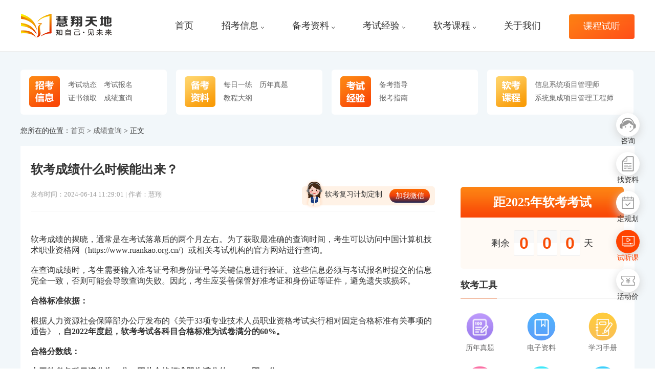

--- FILE ---
content_type: text/html
request_url: https://www.ruankao365.cn/newsinfo-763.html
body_size: 8786
content:
<!DOCTYPE html>
<html lang="en" rem="750">

<head>
        <meta charset="UTF-8">
    <title>软考成绩什么时候能出来？-慧翔软考</title>
    <meta name="Keywords" content="计算机软考成绩查询,软考成绩查询,软考成绩查询时间,软考通过分数" />
    <meta name="Description" content="软考成绩的揭晓，通常是在考试落幕后的两个月左右。为了获取最准确的查询时间，考生可以访问中国计算机技术职业资格网（https://www.ruankao.org.cn/）或相关考试机构的官方网站进行查询。" />
    <meta http-equiv="X-UA-Compatible" content="IE=Edge，chrome=1">
    <meta name="viewport" content="width=device-width, initial-scale=0, maximum-scale=3.0, user-scalable=yes,shrink-to-fit=no">
    <meta http-equiv="Cache-Control" content="no-transform">
   <meta http-equiv="Cache-Control" content="no-siteapp">
   <meta name="applicable-device" content="pc">
   <link rel="alternate" media="only screen and(max-width: 640px)" href="https://m.ruankao365.cn/newsinfo-763.html" >
   <meta name="mobile-agent" content="format=html5;url=https://m.ruankao365.cn/newsinfo-763.html">
   <link rel="canonical" href="https://www.ruankao365.cn/newsinfo-763.html">
    <link rel="stylesheet" href="/css/swiper.min.css">
    <link rel="stylesheet" href="/css/basic.css">
    <link rel="stylesheet" href="/css/cstyle.css"></head>

<body>
﻿

<script type="text/javascript">
function goShowList(url)
{
	window.location = url;
}
var isdmenu = 0;
function hideJianTou()
{
	$(".header_r").find("img").each(function(index,domEle){
		$(domEle).attr("src", "/images/mdown.png");
	});
}
function showDownMenu(sobj)
{
	console.log("showDownMenu");
	$(".dmenu").hide();
	hideJianTou();
	isdmenu = 1;
	$(sobj).show("fast");
	$(sobj).prev().find("img").attr("src", "/images/mup.png");
}
function doDownM()
{
	console.log("doDownM："+isdmenu);
	if (isdmenu == 0)
	{
		$(".dmenu").hide();
		hideJianTou();
	}
}
function hideDownMenu()
{
	console.log("hideDownMenu："+isdmenu);
	isdmenu = 0;
	setTimeout('doDownM()', 1500);
}
function setMenu()
{
	console.log("setMenu");
	isdmenu = 1;
}
function hideMenu()
{
	console.log("hideMenu");
	isdmenu = 0;
	$(".dmenu").hide();
	hideJianTou();
}
</script>


    <div class="header_all">
            	 <div class="index-ft-block">
    	 	<ul>
    	 		<li><a href="https://tb.53kf.com/code/client/10067879/16" target="_blank" class="anchorLink"><div class="item"><div class="iconbg1">&nbsp;</div></div><p>咨询</p></a></li>
    	 		<li><a href="https://tb.53kf.com/code/client/10067879/16" target="_blank" class="anchorLink"><div class="item"><div class="iconbg2">&nbsp;</div></div><p>找资料</p></a></li>
    	 		<li><a href="https://tb.53kf.com/code/client/10067879/16" target="_blank" class="anchorLink"><div class="item"><div class="iconbg3">&nbsp;</div></div><p>定规划</p></a></li>
    	 		<li><a href="/freetrial.html" target="_blank" class="anchorLink"><div class="item"><div class="iconbg4">&nbsp;</div></div><p>试听课</p></a></li>
    	 		<li><a href="https://tb.53kf.com/code/client/10067879/16" target="_blank" class="anchorLink"><div class="item"><div class="iconbg5">&nbsp;</div></div><p>活动价</p></a></li>
    	 	</ul>
    	 </div>
    	         <div class="container" style="position:relative;">
            <div class="header clearfix">
                <div class="logo1 fl"><a href="/"><img src="/images/logo_n210429.png" alt="" style="float:left;margin-top: -5px;"></a></div>
                <div class="header_r fr">
                	<nav>
                    <ul class="clearfix">
                        <li class=""><a href="/"  onmouseenter="hideMenu();" target="_blank">首页</a></li>
                        <li class=""><a href="javascript:void();"  onmouseenter="showDownMenu('.dmenu1');" onmouseleave="hideDownMenu();">招考信息<img src="/images/mdown.png"></a>
                        	<div class="dmenu dmenu1" onmouseenter="setMenu();" onmouseleave="hideMenu();">
                        		    						<a href="/kaoshi/" target="_blank" style="">考试动态</a>
        				    						<a href="/baoming/" target="_blank" style="">考试报名</a>
        				    						<a href="/zhengshu/" target="_blank" style="">证书领取</a>
        				    						<a href="/chengji/" target="_blank" style="">成绩查询</a>
        						            </div>
                        </li>
                        <li class=""><a href="javascript:void();" onmouseenter="showDownMenu('.dmenu2');" onmouseleave="hideDownMenu();">备考资料<img src="/images/mdown.png"></a>
                        	<div class="dmenu dmenu2" onmouseenter="setMenu();" onmouseleave="hideMenu();">
		            		    						<a href="/shiti/" target="_blank" style="">每日一练</a>
        				    						<a href="/zhenti/" target="_blank" style="">历年真题</a>
        				    						<a href="/dagang/" target="_blank" style="">教程大纲</a>
        						            </div>
                        </li>
                        <li class=""><a href="javascript:void();"  onmouseenter="showDownMenu('.dmenu3');" onmouseleave="hideDownMenu();">考试经验<img src="/images/mdown.png"></a>
                        	<div class="dmenu dmenu3" onmouseenter="setMenu();" onmouseleave="hideMenu();">
		            		    						<a href="/beikao/" target="_blank" style="">备考指导</a>
        				    						<a href="/zhinan/" target="_blank" style="">报考指南</a>
        						            </div>
                        </li>
                        <li class=""><a href="javascript:void();" onmouseenter="showDownMenu('.dmenu4');" onmouseleave="hideDownMenu();">软考课程<img src="/images/mdown.png"></a>
                        	<div class="dmenu dmenu4" onmouseenter="setMenu();" onmouseleave="hideMenu();">
<a href="/zt/ruankao/" target="_blank" style="">计算机软考课程&#8195;&#8195;&#8195;&#8195;</a>
		            		<a href="/kc/gaoxiang/" target="_blank" style="">信息系统项目管理师&#8195;&#8195;</a>
		            		<a href="/kc/zhongxiang/" target="_blank" style="">系统集成项目管理工程师</a>
		            </div>
                        </li>
                        <li class=""><a class="box_sizing" href="/about.html"  onmouseenter="hideMenu();" target="_blank">关于我们</a></li>
                        <li class=""><a href="/freetrial.html"  onmouseenter="hideMenu();" target="_blank">课程试听</a></li>
                        
                    </ul>
                    </nav>
                </div>
            </div>
            
        </div>
    </div>
</div>

<div class="news">
    <div class="container">
         <div class="news_top_banner">
         	<div class="item flex">
         		<div class="flex-inh"><img src="/images/img-news1.png"></div>
         		<div class="flex-1 txtcnt">
     							<div><a href="/kaoshi/" target="_blank">考试动态</a></div>
							<div><a href="/baoming/" target="_blank">考试报名</a></div>
							<div><a href="/zhengshu/" target="_blank">证书领取</a></div>
							<div><a href="/chengji/" target="_blank">成绩查询</a></div>
			         		</div>
         	</div>
         	<div class="item flex">
         		<div class="flex-inh"><img src="/images/img-news2.png"></div>
         		<div class="flex-1 txtcnt">
     							<div><a href="/shiti/" target="_blank">每日一练</a></div>
							<div><a href="/zhenti/" target="_blank">历年真题</a></div>
							<div><a href="/dagang/" target="_blank">教程大纲</a></div>
			         		</div>
         	</div>
         	<div class="item flex">
         		<div class="flex-inh"><img src="/images/img-news3.png"></div>
         		<div class="flex-1 txtcnt">
     							<div style="display:block;"><a href="/beikao/" target="_blank">备考指导</a></div>
							<div style="display:block;"><a href="/zhinan/" target="_blank">报考指南</a></div>
			         		</div>
         	</div>
         	<div class="item flex">
         		<div class="flex-inh"><img src="/images/img-news4.png"></div>
         		<div class="flex-1 txtcnt">
				<div><a href="/kc/gaoxiang/" target="_blank">信息系统项目管理师</a></div>
				<div><a href="/kc/zhongxiang/" target="_blank">系统集成项目管理工程师</a></div>
         		</div>
         	</div>
         </div>
	  <div class="news_tabtext">您所在的位置：<a href="/">首页</a>  > <a href='/chengji/' target='_blank'>成绩查询</a>  > 正文</div>
        <div class="news_list">
        	<div class="list_left">
        		<div class="new_cnt">
        			<article>
        			<div class="btop">
        				<h1><div class="title">软考成绩什么时候能出来？</div></h1>
        				<div class="ctime fl">发布时间：2024-06-14 11:29:01   |  作者：慧翔</div>
        				<div class="jwx fr"><div class="flex"><div class="flex-1"><p>软考复习计划定制</p></div><div class="flex-inh"><div class="btn" onclick="showIpop1();">加我微信</div></div></div></div>
        			</div>
        			<div class="bcnt">
	        			<p>软考成绩的揭晓，通常是在考试落幕后的两个月左右。为了获取最准确的查询时间，考生可以访问中国计算机技术职业资格网（https://www.ruankao.org.cn/）或相关考试机构的官方网站进行查询。</p><p><br/></p><p>在查询成绩时，考生需要输入准考证号和身份证号等关键信息进行验证。这些信息必须与考试报名时提交的信息完全一致，否则可能会导致查询失败。因此，考生应妥善保管好准考证和身份证等证件，避免遗失或损坏。</p><p><br/></p><p><strong>合格标准依据：</strong></p><p><br/></p><p>根据人力资源社会保障部办公厅发布的《关于33项专业技术人员职业资格考试实行相对固定合格标准有关事项的通告》，<strong>自2022年度起，软考考试各科目合格标准为试卷满分的60%。</strong></p><p><br/></p><p><strong>合格分数线：</strong></p><p><br/></p><p><strong>由于软考各科目满分为75分，因此合格标准即为满分的60%，即45分。</strong></p><p><br/></p><p>这意味着考生在综合知识科目和应用技术科目中，都需要达到或超过45分，才能视为通过考试。</p><p><br/></p><p><strong>在查询成绩的过程中，考生还需注意以下几点：</strong></p><p><br/></p><p>网络通畅是关键：由于成绩查询需要在线进行，考生应确保网络连接稳定，以便顺利查询成绩。</p><p><br/></p><p>避开高峰期：为了避免网络拥堵，建议考生尽量避免在查询高峰期进行成绩查询。</p><p><br/></p><p>核对个人信息：考生在查询成绩时，务必仔细核对个人信息是否正确，如有发现错误，应及时与考试机构联系进行更正。</p><p><br/></p><p>关注官方动态：考生应密切关注官方消息，以便及时了解全新的成绩查询时间、地点等相关信息。</p><p><br/></p><p>从考试报名、到备考学习、参加考试、到考后查询成绩、领取电子证书等，慧翔天地提供全程专人一站式服务！</p><p><br/></p><p>为考生更好的备考软考，<a href="https://www.ruankao365.cn/" target="_blank"><span style="color: rgb(255, 0, 0); text-decoration: underline;">慧翔软考</span></a>小编准备了精华考点、模拟试题、历年真题和考试大纲等，您可立即申请<a href="https://www.ruankao365.cn/zt/ziliao/" target="_blank"><span style="color: rgb(255, 0, 0); text-decoration: underline;">软考备考资料包领取</span></a>。</p><p><br/></p><p><a href="https://tb.53kf.com/code/client/10067879/16" rel="nofollow" target="_blank"><span style="color: rgb(255, 0, 0); text-decoration: underline;"><strong>&gt;&gt;&gt;1对1软考课程咨询 / 备考资料领取</strong></span></a></p><p><br/></p><p style="text-align: center;"><a href="https://www.ruankao365.cn/freetrial.html" target="_blank"><img src="/ueditor/php/upload/image/20240530/1717039580948377.png" title="软考课程" alt="软考课程" width="750" height="417" border="0" vspace="0" style="width: 750px; height: 417px;"/></a></p>
					<div class="tips">温馨提示：因考试政策、内容不断变化与调整，本网站提供的以上信息仅供参考，如有异议，请以权威部门公布的内容为准！</div>
					<div class="news_tags">
											    	<div class="item"><a href="/tags/VnZE6C.html">计算机软考成绩查询</a></div>
					    						    	<div class="item"><a href="/tags/U2ZgCm.html">软考成绩查询</a></div>
					    						    	<div class="item"><a href="/tags/gAMENNH.html">软考成绩查询时间</a></div>
					    						</div>
        			</div>
        			</article>
        			<div class="bbtm">
        							       	<div class="item"><a href="/newsinfo-762.html"><span>上一篇：</span>安徽2024年下半年软考什么时候考试？</a></div>
			        				             			             <div class="item"><a href="/newsinfo-764.html"><span>下一篇：</span>软考考试考多少分能拿到证书？</a></div>
			             			        </div>
        		</div>
        		<div class="news_bstitle">推荐文章</div>
        		<div class="lb_zxnews">
        			        			<div class="item"><a href="/newsinfo-1974.html">2025上半年软考全国统一分数线以及单独...</a></div>
        			        			<div class="item"><a href="/newsinfo-1973.html">2025上半年软考纸质证书领取流程以及电...</a></div>
        			        			<div class="item"><a href="/newsinfo-1972.html">2025上半年软考成绩复查时间以及复查流...</a></div>
        			        			<div class="item"><a href="/newsinfo-1971.html">2025上半年四川省软考成绩查询、复查有...</a></div>
        			        			<div class="item"><a href="/newsinfo-1970.html">2025上半年浙江省软考成绩查询、复查有...</a></div>
        			        			<div class="item"><a href="/newsinfo-1969.html">2025上半年湖北省软考成绩查询、复查有...</a></div>
        			        			<div class="item"><a href="/newsinfo-1968.html">2025上半年重庆市软考成绩查询、复查有...</a></div>
        			        			<div class="item"><a href="/newsinfo-1967.html">2025上半年云南省软考成绩查询、复查有...</a></div>
        			        			<div class="item"><a href="/newsinfo-1966.html">2025上半年山西省软考成绩查询、复查有...</a></div>
        			        			<div class="item"><a href="/newsinfo-1965.html">2025上半年大连软考成绩查询、复查有关...</a></div>
        			        		</div>
        	</div>
        	<div class="list_right">
        		<div class="r_ks news_tspace">
            			<div class="bgimg" style="background:url(/images/bg-ks.png);background-size: contain;">
            				<div class="adtitle">距2025年软考考试</div>
            				<div class="flex adcnt"><div class="flex-1"></div><div class="flex-inh txthz">剩余&nbsp;</div><div class="flex-inh txtnum" style="background:url(/images/img-bg-num.png);background-position: center center; background-repeat: no-repeat;">0</div><div class="flex-inh txtnum" style="background:url(/images/img-bg-num.png);background-position: center center;   background-repeat: no-repeat;">0</div><div class="flex-inh txtnum" style="background:url(/images/img-bg-num.png);background-position: center center; background-repeat: no-repeat;">0</div><div class="flex-inh txthz">&nbsp;天</div><div class="flex-1"></div></div>
            			</div>
            			<div class="glb_space_v20"></div>
            			<div class="r_tools">
            				<div class="flex glb_r_b_line">
		            			<div class="flex-1">
		            				<div class="glb_r_title">软考工具</div>
		            			</div>
	            			</div>
            							    	 	<div class="aitem"><a href="https://www.ruankao365.cn/zt/ruankao/"><img src="/images/tools_n1.png"><br/>历年真题</a></div>
								    	 	<div class="aitem"><a href="https://www.ruankao365.cn/zt/ruankao/"><img src="/images/tools_n2.png"><br/>电子资料</a></div>
								    	 	<div class="aitem"><a href="https://www.ruankao365.cn/zt/ruankao/"><img src="/images/tools_n3.png"><br/>学习手册</a></div>
								    	 	<div class="aitem"><a href="https://www.ruankao365.cn/zt/ruankao/"><img src="/images/tools_n4.png"><br/>经验总结</a></div>
								    	 	<div class="aitem"><a href="https://www.ruankao365.cn/zt/ruankao/"><img src="/images/tools_n6.png"><br/>试听课程</a></div>
								    	 	<div class="aitem"><a href="https://www.ruankao365.cn/zt/ruankao/"><img src="/images/tools_n5.png"><br/>教材大纲</a></div>
					            			</div>
            		</div>
            		
        		<div class="r_gkfl">
        			<div class="glb_space_v20"></div>
            			<div class="flex glb_r_b_line">
	            			<div class="flex-1">
	            				<div class="glb_r_title">购课福利</div>
	            			</div>
            			</div>
            			<div class="adimg"><img src="/upload/20250407135456_855.png"></div>
            			<div class="glb_boder_onepx">
            			<div class="adtt">依据考情专项精研·高效通关轻松拿证</div>
            			<div class="tac">
            				            				            				<div class="item"><a href="https://www.ruankao365.cn/zt/ruankao/" target="_blank">直播课程 </a></div>
            				            				            				            				<div class="item"><a href="https://www.ruankao365.cn/zt/ziliao/" target="_blank">教材资料 </a></div>
            				            				            				            				<div class="item"><a href="https://tb.53kf.com/code/client/10067879/16" target="_blank">在线题库 </a></div>
            				            				            				            				<div class="item"><a href="https://www.ruankao365.cn/zt/ziliao/" target="_blank">配套习题 </a></div>
            				            				            				            				<div class="item"><a href="https://www.ruankao365.cn/zt/ruankao/" target="_blank">课程督学 </a></div>
            				            				            				            				<div class="item"><a href="https://tb.53kf.com/code/client/10067879/16" target="_blank">学习奖金 </a></div>
            				            				            			</div>
            			<div class="glb_space_v20"></div>
            			<div class="flex tac">
            				<div class="flex-1 tac"><a href="https://tb.53kf.com/code/client/10067879/16" target="_blank" class="anchorLink"><div class="adbtn">购课咨询</div></a></div>
            				<div class="flex-1 tac"><a href="https://www.ruankao365.cn/zt/ruankao/" target="_blank" class="anchorLink"><div class="adbtn">选课购买</div> </a></div>
            			</div>
            			<div class="glb_space_v20"></div>
            			</div>
        		</div>
        		<div class="r_yysq">
        			<div class="glb_space_v20"></div>
            			<div class="flex glb_r_b_line">
	            			<div class="flex-1">
	            				<div class="glb_r_title">预约申请</div>
	            			</div>
            			</div>
            			<div class="glb_space_v20"></div>
            			<div>
            				<input type="text" placeholder="请输入11位手机号" id="newsn_mobile1"><div class="btnks" onclick="m_postData();">免费试听</div>
            			</div>
            			<div class="glb_space_v20"></div>
            			<div class="flex">
            				<div class="flex-inh"><img src="/upload/20241030100602_229.png" class="ewmimg"></div>
            				<div class="flex-1">
            					<div class="stt"><img src="/images/sjiao.png">加软考老师微信  </div>
            					<div class="scn">软考难不难？备考怎么规划？慧翔天地软考根据个人能力及实际需求，定制针对性学习计划。</div>
            				</div>
            			</div>
            		</div>
            		
            		
        		<div class="r_bkzl_s">
        			<div class="glb_space_v20"></div>
            			<div class="flex glb_r_b_line">
	            			<div class="flex-1">
	            				<div class="glb_r_title">软考资料合集，点击领取</div>
	            			</div>
            			</div>
            			<div class="stab">
            				<div class="atab active">软考资料</div>
            				<div class="atab">高项论文</div>
            				<div class="atab">项目管理</div>
            			</div>
            			<div class="scnt0 sbtab">
	        				        			<div class="aitem flex">
				    	 	<div class="flex-1 title">近5年软考高项历年真题与解析</div>
						<div class="flex-inh"><div class="btn" onclick="showIpop();">领取</div></div>
					</div>
	        				        			<div class="aitem flex">
				    	 	<div class="flex-1 title">近5年软考中项历年真题与解析</div>
						<div class="flex-inh"><div class="btn" onclick="showIpop();">领取</div></div>
					</div>
	        				        			<div class="aitem flex">
				    	 	<div class="flex-1 title">信息系统项目管理师教程(第4版)纸质版</div>
						<div class="flex-inh"><div class="btn" onclick="showIpop();">领取</div></div>
					</div>
	        				        			<div class="aitem flex">
				    	 	<div class="flex-1 title">系统集成项目项目管理工程师教程(第3版)纸质版</div>
						<div class="flex-inh"><div class="btn" onclick="showIpop();">领取</div></div>
					</div>
	        				        			<div class="aitem flex">
				    	 	<div class="flex-1 title">软考项目管理知识点考点清单</div>
						<div class="flex-inh"><div class="btn" onclick="showIpop();">领取</div></div>
					</div>
	        				        			<div class="aitem flex">
				    	 	<div class="flex-1 title">软考英文缩写及对应含义</div>
						<div class="flex-inh"><div class="btn" onclick="showIpop();">领取</div></div>
					</div>
	        			            			</div>
            			<div class="scnt1 sbtab dn">
	        				        			<div class="aitem flex">
				    	 	<div class="flex-1 title">信息系统项目管理师论文应试技巧</div>
						<div class="flex-inh"><div class="btn" onclick="showIpop();">领取</div></div>
					</div>
	        				        			<div class="aitem flex">
				    	 	<div class="flex-1 title">信息系统项目管理师论文模版</div>
						<div class="flex-inh"><div class="btn" onclick="showIpop();">领取</div></div>
					</div>
	        				        			<div class="aitem flex">
				    	 	<div class="flex-1 title">信息系统项目管理师论文范文</div>
						<div class="flex-inh"><div class="btn" onclick="showIpop();">领取</div></div>
					</div>
	        				        			<div class="aitem flex">
				    	 	<div class="flex-1 title">软考高项十大知识域论文写作要点</div>
						<div class="flex-inh"><div class="btn" onclick="showIpop();">领取</div></div>
					</div>
	        			            			</div>
            			<div class="scnt2 sbtab dn">
	        				        			<div class="aitem flex">
				    	 	<div class="flex-1 title">项目管理术语及其定义</div>
						<div class="flex-inh"><div class="btn" onclick="showIpop();">领取</div></div>
					</div>
	        				        			<div class="aitem flex">
				    	 	<div class="flex-1 title">全国项目管理标准体系建设指南</div>
						<div class="flex-inh"><div class="btn" onclick="showIpop();">领取</div></div>
					</div>
	        			            			</div>
	        		<a href="/zt/ziliao/"><div class="morebtn">更多资料</div></a>
            		</div>
            		
        		<div class="r_hotlist">
        			<div class="glb_space_v20"></div>
            			<div class="flex glb_r_b_line">
	            			<div class="flex-1">
	            				<div class="glb_r_title">热门推荐</div>
	            			</div>
            			</div>
            			<div>
	        				        			<div class="item"><a href="/newsinfo-1978.html"><img src="/images/icon_dian.png">2025上半年全国各省市地区软考证书领取...</a></div>
	        				        			<div class="item"><a href="/newsinfo-1819.html"><img src="/images/icon_dian.png">即日起，这些地区开放2024下半年软考准...</a></div>
	        				        			<div class="item"><a href="/newsinfo-1817.html"><img src="/images/icon_dian.png">2025上半年软考报名费用</a></div>
	        				        			<div class="item"><a href="/newsinfo-1815.html"><img src="/images/icon_dian.png">2025上半年软考报名条件</a></div>
	        				        			<div class="item"><a href="/newsinfo-556.html"><img src="/images/icon_dian.png">2024年软考高项考试真题汇总（持续更新...</a></div>
	        				        			<div class="item"><a href="/newsinfo-60.html"><img src="/images/icon_dian.png">2023系统集成项目管理师真题汇总（持续...</a></div>
	        				        			<div class="item"><a href="/newsinfo-1086.html"><img src="/images/icon_dian.png">全国各地2024年软考高项证书领取时间汇...</a></div>
	        				        			<div class="item"><a href="/newsinfo-1813.html"><img src="/images/icon_dian.png">沟通管理中的常见的问题和应对措施问题</a></div>
	        			            			</div>
            		</div>
            		
            		
        	</div>
        </div>
        
    </div>
</div>
<script src="/js/jquery.min.js"></script>
<script src="/js/swiper.min.js"></script>
<script type="text/javascript">



$(".r_bkzl_s .stab >.atab").click(function(){
	$(this).addClass("active").siblings().removeClass("active");
	var index = $(this).index();
	$(".r_bkzl_s .sbtab").addClass("dn");
	$(".scnt"+index).removeClass("dn");
});



var fbindex = -1;
var gb_float_timer = setInterval(function () {
	$(".index-ft-block li").removeClass("hover");
	if (fbindex < $(".index-ft-block li").length - 1) {
		fbindex++
	} else {
		fbindex = 0
	}
	$(".index-ft-block li").eq(fbindex).addClass("hover");
}, 1500);
$(".index-ft-block li").mouseover(function () {
	$(".index-ft-block li").removeClass("hover");
	$(this).addClass("hover");
	clearInterval(gb_float_timer);
}).mouseout(function () {

	fbindex = -1;
	gb_float_timer = setInterval(function () {
		$(".index-ft-block li").removeClass("hover");
		if (fbindex < $(".index-ft-block li").length - 1) {
			fbindex++
		} else {
			fbindex = 0
		}
		$(".index-ft-block li").eq(fbindex).addClass("hover");
 	 }, 1500);
});


var isloading = false;
function m_postData()
{
	var mobile = $("#newsn_mobile1").val();
	console.log(mobile);
	if(mobile == "")
	{
		alert("请填写手机号！");
		return;
	}
	var mPattern = /^1[3|4|5|7|8]\d{9}$/;
	if (!mPattern.test(mobile))
	{
		alert("手机号码格式不正确！");
		return;
	}
	if (isloading)
	{
		alert('请勿重复提交！');
        return;
	}
	isloading = true;
    
    //return;
    $.ajax({
        type: "post",
        //async:false,
        url:'/formuserdata',
        data:{"wj_id":2,"ctype":2,"wt_1":mobile},
        dataType: "json",
        timeout:10000,
        success: function(json){
        		if(json.msg!=''){
		            alert(json.msg);
		            isloading = false;
		        }
		        if(json.ret>0){
				$("#newsn_mobile1").val("");
		        }
        },
        error: function(){
            alert('请求失败，可能原因如下：\n\n1.由于网速过慢或者处理内容过多，仍然在处理中或者已经超时\n\n2.程序出错，或者服务器异常\n\n请尝试重新提交，或者稍候再试！\n\n如还有问题，请联系管理员！！');
            isloading = false;
        },
        fail: function(){
            alert('请求失败，可能原因如下：\n\n1.由于网速过慢或者处理内容过多，仍然在处理中或者已经超时\n\n2.程序出错，或者服务器异常\n\n请尝试重新提交，或者稍候再试！\n\n如还有问题，请联系管理员！！');
            isloading = false;
        }
    });
}


function m_postData2()
{
	var rmobile = $("#rmobile2").val();
	var rwx = $("#rwx2").val();
	var rname = rmobile;
	console.log(rmobile+","+rname);
	if(rmobile == "")
	{
		alert("请填写手机号！");
		$("#rmobile2").focus();
		return;
	}
	var mPattern = /^1[3|4|5|7|8]\d{9}$/;
	if (!mPattern.test(rmobile))
	{
		alert("手机号码格式不正确！");
		$("#rmobile2").focus();
		return;
	}
	if (isloading)
	{
		alert('请勿重复提交！');
        	return;
	}
	isloading = true;
       var fromurl = window.location.href;
    
    //return;
    $.ajax({
        type: "post",
        //async:false,
        url:'/formuserdata',
        data:{"wj_id":4,"ctype":2,"fromurl":fromurl,"wt_1":rname, "wt_2":rmobile, "wt_3":rwx},
        dataType: "json",
        timeout:10000,
        success: function(json){
        		if(json.msg!=''){
		            alert(json.msg);
		            isloading = false;
		        }
		        if (json.ret > 0)
		        {
		        	$("#rmobile2").val("");
				$("#rwx2").val("");
		        }
        },
        error: function(){
            alert('请求失败，可能原因如下：\n\n1.由于网速过慢或者处理内容过多，仍然在处理中或者已经超时\n\n2.程序出错，或者服务器异常\n\n请尝试重新提交，或者稍候再试！\n\n如还有问题，请联系管理员！！');
            isloading = false;
        },
        fail: function(){
            alert('请求失败，可能原因如下：\n\n1.由于网速过慢或者处理内容过多，仍然在处理中或者已经超时\n\n2.程序出错，或者服务器异常\n\n请尝试重新提交，或者稍候再试！\n\n如还有问题，请联系管理员！！');
            isloading = false;
        }
    });
}



</script>
    <div class="footer">
        <div class="footer_top">
            <div class="container box_sizing clearfix">
                <div class="footer_l fl">
                    <div class="fo">
                        <a href="/" target="_blank">首页</a>
                        				<a href="/kaoshi/"   target="_blank">考试动态</a>
			    				<a href="/baoming/"   target="_blank">考试报名</a>
			    				<a href="/zhengshu/"   target="_blank">证书领取</a>
			    				<a href="/chengji/"   target="_blank">成绩查询</a>
			                            				<a href="/shiti/"   target="_blank">每日一练</a>
			    				<a href="/zhenti/"   target="_blank">历年真题</a>
			    				<a href="/dagang/"   target="_blank">教程大纲</a>
			                            				<a href="/beikao/"   target="_blank">备考指导</a>
			    				<a href="/zhinan/"   target="_blank">报考指南</a>
			                        </div>
                </div>
                <div class="footer_c fl">
                    <!--120*120-->
                    <img src="/upload/20240726154052_364.jpg" alt="">
                    <p>微信公众号</p>
                </div>
                <div class="footer_r fl clearfix" style="font-size:16px;">
                    <div class="fo_r fr" style="width:auto;">
                        <div class="fb_t clearfix" style='width:auto;'>
                            <div class="fb_l fl">
                                <!--54*54-->
                                <img src="/images/tel.png" alt="">
                            </div>
                            <div class="fb_r fl">
                                <p style="font-size:16px;letter-spacing: 0px;">软考咨询专线：400-0680-200</p>
                                <p style="font-size:16px;letter-spacing: 0px;">企业培训专线 ：400-0680-200</p>
                            </div>
                        </div>
                        <div class="fb_b">慧翔天地欢迎您来电咨询（7*24小时）</div>
                    </div>
                </div>
                
            </div>
                    </div>
        <div class="footer_bottom">
            <div class="container">
                <a href="https://beian.miit.gov.cn" target="_blank"><p class="clearfix">网站备案号:京ICP备2021038713号-5 </p></a>
                <p>Copyright ruankao365.cn 版权所有 北京慧翔天地教育咨询有限公司</p>
            </div>
        </div>
    </div>
    <script>
var _hmt = _hmt || [];
(function() {
  var hm = document.createElement("script");
  hm.src = "https://hm.baidu.com/hm.js?c4bc849f7ff07d284bc4d726d9ff6532";
  var s = document.getElementsByTagName("script")[0]; 
  s.parentNode.insertBefore(hm, s);
})();
</script>
    <script>(function() {var _53code = document.createElement("script");_53code.src = "https://tb.53kf.com/code/code/10067879/16";var s = document.getElementsByTagName("script")[0]; s.parentNode.insertBefore(_53code, s);})();</script>   
    
<script src="/js/common.js"></script>

<style>
.alertTips-layer1{
	width: 100%;
    height: 100%;
    position: fixed;
    left: 0;
    top: 0;
    background: rgba(0,0,0,0.5);
    z-index: 1999999;
    display:none;
}
.alertTips-box-pc1{
    margin: auto;
    height: 384px;
    position: relative;
    text-align: center;
    width: 480px;
    background: #FFFFFF;
	border-radius: 6px;
	top:20%;
}
.alertTips-box-pc1 .alertTips-box-close{
    width: 28px;
    text-align: center;
    position: absolute;
    right: 13px;
    top: 12px;
    cursor: pointer;
}
.alertTips-box-pc1 .alertTips-box-imgb .title{
	font-family: Microsoft YaHei;
	font-weight: bold;
	font-size: 33px;
	color: #333333;
	padding:30px 0 10px 0;
	text-align:center;
}
.alertTips-box-pc1 .alertTips-box-imgb .oneline1{
	font-family: Microsoft YaHei;
	font-weight: 400;
	font-size: 19px;
	color: #333333;
}
.alertTips-box-pc1 .alertTips-box-imgb .oneline2{
	font-family: Microsoft YaHei;
	font-weight: 400;
	font-size: 16px;
	color: #F95609;
	padding:23px 35px;
}
.alertTips-box-pc1 .alertTips-box-imgb .oneline2 img{
	vertical-align: bottom;
	margin-right: 8px;
}
.alertTips-box-pc1 .alertTips-box-imgb .oneline3 img
{
width: 171px;
height: 169px;
border: 6px solid rgba(238,238,238,0.5);
}
</style>

<div class="alertTips-layer1">
	<div class="alertTips-box-pc1">
		<div class="alertTips-box-close f16"><img src="images/icon_guanbi.png" onclick="closeIpop1();"></div>
		<div class="alertTips-box-imgb">
			<div class="title">扫码加老师微信</div>
			<div class="oneline1">领取备考大礼包</div>
			<div class="oneline2 flex">
				<div class="flex-1"><img src="images/ipop-icon-gou.png">备考干货</div>
				<div class="flex-1"><img src="images/ipop-icon-gou.png">实时互动</div>
				<div class="flex-1"><img src="images/ipop-icon-gou.png">课程试听</div>
			</div>
			<div class="oneline3 tac"><img src="/upload/20241030100602_229.png"></div>
		</div>
	</div>
</div>

<script language="javascript">
function showIpop1()
{
	$(".alertTips-layer1").show();
}
function closeIpop1()
{
	$(".alertTips-layer1").hide();
}
</script>

<style>
.alertTips-box-pc{
	width:613px;
	height:531px;
	background:url(/images/bkzl/ipop_bg.png) no-repeat center center;
}
.alertTips-box-pc .alertTips-box-close {
    width: 28px;
    height: 28px;
    text-align: center;
    position: absolute;
    right: 54px;
    top: 44px;
    cursor: pointer;
}
.alertTips-box-pc .alertTips-box-imgb .title{
	font-family: Microsoft YaHei;
	font-weight: bold;
	font-size: 33px;
	color: #FFFFFF;
	padding:66px 0 26px 0;
	text-align:center;
}
.alertTips-box-pc ul
{
	box-sizing: border-box;
	width: 467px;
	height: 304px;
	background: #FFFFFF;
	border-radius: 10px;
	margin-left: 70px;
	padding: 20px 36px;
	text-align: left;
}

.alertTips-box-pc li
{
	box-sizing: border-box;
	height: 94px;
	background: #FFFFFF;
	margin-left: 36px;
	border-bottom: 1px solid #ccc;
	padding-top: 40px;
}
.alertTips-box-pc li img
{
	margin-right:12px;
	vertical-align: middle;
}
.alertTips-box-pc li input
{
	border:none;
	width: 268px;
	font-family: Source Han Sans CN;
	font-weight: 500;
	font-size: 20px;
}
.alertTips-box-pc li:last-child
{
	border-bottom: none;
}
.alertTips-box-pc .pbtn {
    width: 237px;
    height: 50px;
    line-height: 50px;
    background: linear-gradient(-30deg, #FD8413, #F94707);
    box-shadow: 0px 3px 10px 0px rgba(208,55,0,0.34);
    border-radius: 25px;
    font-family: Source Han Sans CN;
    font-weight: bold;
    font-size: 23px;
    color: #FFFFFF;
    display: inline-block;
    text-align: center;
    cursor:pointer;
}
</style>

<div class="alertTips-layer">
	<div class="alertTips-box-pc">
		<div class="alertTips-box-close f16"><img src="/images/bkzl/ipop_close.png" onclick="closeIpop();"></div>
		<div class="alertTips-box-imgb">
			<div class="title">备考礼包 · 预约领取</div>
			<ul>
				<li><img src="/images/bkzl/ipop_phone.png" style="margin-right:22px;"><input type="text" id="rmobile2" placeholder="请输入您的手机号"></li>
				<li><img src="/images/bkzl/ipop_wx.png"><input type="text" id="rwx2" placeholder="请输入您的微信号"></li>
				<li style="padding-top: 30px; text-align: center;"><div class="pbtn" onclick="m_postData2();">立即领取</div></li>
			</ul>
		</div>
	</div>
</div>

<script language="javascript">
function showIpop()
{
	$(".alertTips-layer").show();
}
function closeIpop()
{
	$(".alertTips-layer").hide();
}
</script>
</body>
</html>

--- FILE ---
content_type: text/css
request_url: https://www.ruankao365.cn/css/basic.css
body_size: 2095
content:
@charset "utf-8";
[rem="1920"] {
    font-size: 5.2083333333vw;
}
[rem="750"] {
    font-size: 13.333333333vw;
}

*{
    margin: 0;
    padding: 0;
}
h1, h2, h3, h4, h5, h6, img, ul, li, a, span, p, i, strong, b, em, form, input, label, div, body, html,
blockquote, dd, dl, figure, pre{
    margin: 0;
    padding: 0;
}
body{
    color: #000;
    font-size: 14px;
    overflow-x: hidden;
    background: #fff;
    font-family: Microsoft Yahei,Arial;
}
.wrap{
    margin:0 auto;
    width:100%;
    max-width:1920px;
    min-width:1210px;
    overflow:hidden;
}
a,a:hover,a:active,a:focus{
    background-color: transparent;
    text-decoration: none;
    color: #666;
    outline: none;
}
/**
 * 去除IE10中活动链接的灰色背景.
 */

/**
 * 去除IE6-10中a链接包裹图片蓝色边框.
 */
ul{
    padding-inline-start: 0px !important;
}

h1,
h2,
h3,
h4,
h5,
h6 {

    font-weight: normal;
}
/**
 * 去除列表边距及符号.
 */
ul,
ol,
dl,
li,
dt,
dd {
    margin: 0;
    padding: 0;
    list-style: none;
}

img {
    border: 0;
}
/**
 * 删除表格单元格之间的间距。
 */
table {
    border-collapse: collapse;
    border-spacing: 0;
}
td,
th {
    padding: 0;
}
/**
 * 删除表格单元格之间的间距。
 * 字体相关属性改为继承
 */
button,
input,
select,
textarea {
    color: inherit;
    font: inherit;
    margin: 0;
}
/**
 * IE 8/9/10/11中，去除默认垂直滚动条属性
 */
textarea {
    overflow: auto;
}
/**
 * HTML5新模块元素在IE8、9版本浏览器中没有被定义默认样式。为解决该问题，给下列元素添加“block”显示属性。
 */
article,
aside,
figcaption,
figure,
footer,
header,
hgroup,
main,
nav,
section {
    display: block;
}
/**
 * IE 8/9/10/11/12 兼容template标签
 */
template {
    display: none;
}

.clearfix {
    zoom: 1;
}

.clearfix::after {
    content: "";
    display: block;
    clear: both;
}
.fl{
    float: left;
}
.fr{
    float: right;
}
input[type="submit"] {
    -webkit-appearance: none;
}
input{
    outline: none;
}
.box_sizing{
    box-sizing: border-box;
    -moz-box-sizing: border-box; /* Firefox */
    -webkit-box-sizing: border-box; /* Safari */
}

.hidden2,
.hidden3,
.hidden4,
.hidden5 {
    overflow: hidden;
    text-overflow: ellipsis;
    display: -webkit-box;
    -webkit-box-orient: vertical;
}
.hidden1 {
    overflow: hidden;
    text-overflow: ellipsis;
    white-space: nowrap;
}
.hidden2 {
    -webkit-line-clamp: 2;
}
.hidden3 {
    -webkit-line-clamp: 3;
}
.hidden4 {
    -webkit-line-clamp: 4;
}
.hidden5 {
    -webkit-line-clamp: 5;
}
.sanjiao{
    width: 0;
    height: 0;
    position: absolute;
    border-left: 6px solid #ed4412;
    border-bottom: 3.5px solid transparent;
    border-top: 3.5px solid transparent;
    border-right: none;
    right: 9px;
    top: 8px;
    -webkit-transition:all .4s ease-in-out;
    transition:all .4s ease-in-out;
}


.onepxh{height:1px;}
.fl{float:left;}
.fr{float:right;}
.tac{text-align:center;}
.tar{text-align:right;}
.fw7{font-weight:700;}
.w100{width:100%;}
.h100{height:100%;overflow:hidden;}
.dn{display:none;}
.ovhidden{overflow:hidden;}
.block{display:block;}
.inblock{display:inline-block;}
.rblock{display: flow-root;}
.tnowrap{white-space:nowrap;}
.flex{display:-webkit-box;display:-webkit-flex;display:flex;}
.flex-1{-webkit-box-flex:1;-webkit-flex:1;flex:1;}
.flex-inh{-webkit-box-flex:inherit;-webkit-flex:inherit;flex:inherit;}
.flex-d3{-webkit-box-flex:0.3;-webkit-flex:0.3;flex:0.3;}
.center-vert{position:relative; top:50%; transform: translateY(-50%);}
.center-hort{position:relative; left:50%; transform: translateX(-50%);}
.psr{position:relative;}

.f_c_00{color:#000000;}
.f_c_ff{color:#ffffff;}
.f_c_33{color:#333333;}
.f_c_44{color:#444444;}
.f_c_55{color:#555555;}
.f_c_66{color:#666666;}
.f_c_77{color:#777777;}
.f_c_77{color:#777777;}
.f_c_99{color:#999999;}
.f_c_aa{color:#AAAAAA;}
.f_c_ab{color:#ABABAB;}
.f_c_3f{color:#3F3F3F;}
.f_c_d0{color:#d0d0d0;}
.f_c_dd{color:#dddddd;}
.f_c_ed{color:#ed232f;}
.f_c_fb{color:#FBD009;}
.f_c_c0{color:#C0CBD9;}

.b_c_ff{background:#ffffff;}
.b_c_f4{background:#f4f4f4;}
.b_c_f9{background:#f9f9f9;}
.b_c_f5{background:#f5f5f5;}
.b_c_ed{background:#ed232f;}

.border_line_r{border-right:1px solid #e4e4e4;}

.f10{font-size:10px;}
.f11{font-size:11px;}
.f12{font-size:12px;}
.f13{font-size:13px;}
.f14{font-size:14px;}
.f15{font-size:15px;}
.f16{font-size:16px;}
.f17{font-size:17px;}
.f18{font-size:18px;}
.f20{font-size:20px;}
.f22{font-size:22px;}
.f24{font-size:24px;}
.f25{font-size:25px;}
.f26{font-size:26px;}
.f28{font-size:28px;}
.f30{font-size:30px;}
.f31{font-size:31px;}
.f36{font-size:36px;}

.m_to_top20{margin-top:20px;}
.m_to_bottom20{margin-bottom:20px;}
.m_to_right20{margin-right:20px;}
.p_to_top20{padding-top:20px;}
.p_to_bottom20{padding-bottom:20px;}

.m_to_top15{margin-top:15px;}
.m_to_bottom15{margin-bottom:15px;}
.m_to_bottom10{margin-bottom:10px;}
.p_to_top15{padding-top:15px;}
.p_to_bottom15{padding-bottom:15px;}
.h_space_block{width:100%; height:90px;}


.del_line{text-decoration:line-through;}
.pcur{cursor:pointer;}

--- FILE ---
content_type: application/javascript
request_url: https://www.ruankao365.cn/js/common.js
body_size: 363
content:

$(function(){
    $(".menu").click(function() {
        $(".head_list").slideToggle();
    })
	
	if (top.location !== self.location) {
	    top.location = self.location;
	}
	if (document.domain != 'ruankao365.cn' && document.domain != 'www.ruankao365.cn' && document.domain != 'm.ruankao365.cn'){
		top.location = 'https://www.ruankao365.cn/';
	}
});